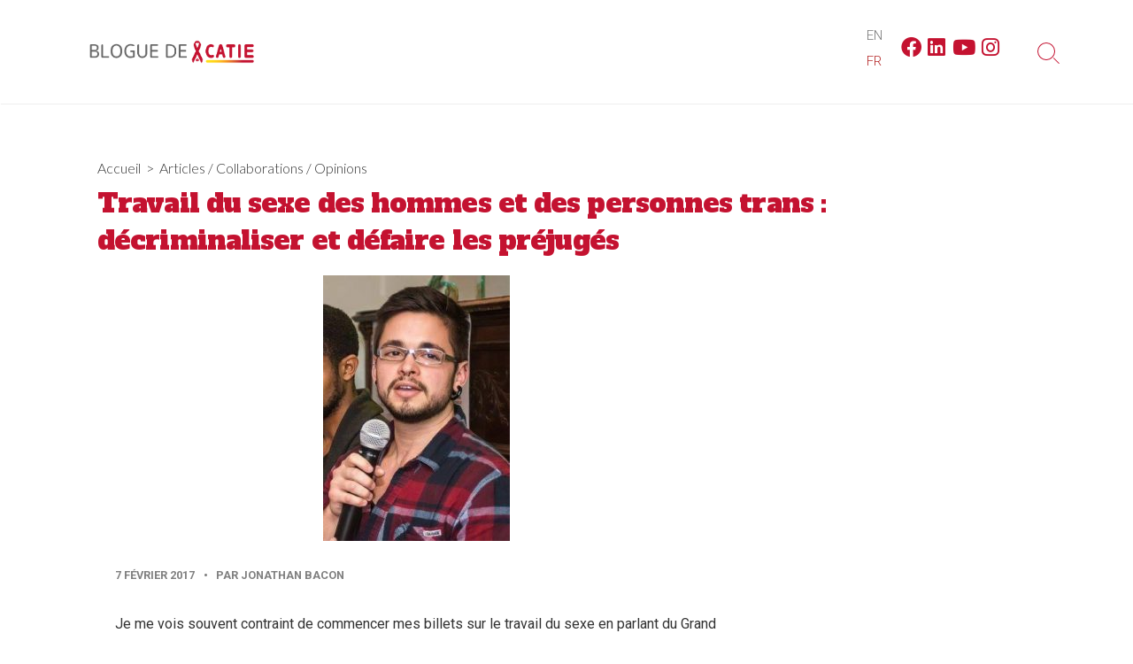

--- FILE ---
content_type: text/html; charset=UTF-8
request_url: https://blog.catie.ca/2017/02/07/travail-du-sexe-des-hommes-et-des-personnes-trans-decriminaliser-et-defaire-les-prejuges/?lang=fr
body_size: 14022
content:
<!DOCTYPE html>
<html lang="fr-FR" prefix="og: http://ogp.me/ns#">
<head>
	<meta charset="UTF-8">
	<meta name="viewport" content="width=device-width, initial-scale=1.0">
	<meta content="#c41230" name="theme-color">
	<link rel="profile" href="http://gmpg.org/xfn/11">
	<title>Travail du sexe des hommes et des personnes trans : décriminaliser et défaire les préjugés | Blogue de CATIE</title>
	<style>img:is([sizes="auto" i], [sizes^="auto," i]) { contain-intrinsic-size: 3000px 1500px }</style>
	<link rel="alternate" hreflang="en" href="https://blog.catie.ca/2017/02/07/travail-du-sexe-des-hommes-et-des-personnes-trans-decriminaliser-et-defaire-les-prejuges/" />
<link rel="alternate" hreflang="fr" href="https://blog.catie.ca/2017/02/07/travail-du-sexe-des-hommes-et-des-personnes-trans-decriminaliser-et-defaire-les-prejuges/?lang=fr" />
<link rel="alternate" hreflang="x-default" href="https://blog.catie.ca/2017/02/07/travail-du-sexe-des-hommes-et-des-personnes-trans-decriminaliser-et-defaire-les-prejuges/" />

<!-- The SEO Framework by Sybre Waaijer -->
<link rel="canonical" href="https://blog.catie.ca/2017/02/07/travail-du-sexe-des-hommes-et-des-personnes-trans-decriminaliser-et-defaire-les-prejuges/?lang=fr" />
<meta name="description" content="Je me vois souvent contraint de commencer mes billets sur le travail du sexe en parlant du Grand Prix de F1 de Montr&eacute;al. Chaque ann&eacute;e, dans la foul&eacute;e du Grand&#8230;" />
<meta property="og:type" content="article" />
<meta property="og:locale" content="fr_FR" />
<meta property="og:site_name" content="Blogue de CATIE" />
<meta property="og:title" content="Travail du sexe des hommes et des personnes trans : décriminaliser et défaire les préjugés | Blogue de CATIE" />
<meta property="og:description" content="Je me vois souvent contraint de commencer mes billets sur le travail du sexe en parlant du Grand Prix de F1 de Montr&eacute;al. Chaque ann&eacute;e, dans la foul&eacute;e du Grand Prix &ndash; et particuli&egrave;rement l&rsquo;ann&eacute;e&#8230;" />
<meta property="og:url" content="https://blog.catie.ca/2017/02/07/travail-du-sexe-des-hommes-et-des-personnes-trans-decriminaliser-et-defaire-les-prejuges/?lang=fr" />
<meta property="og:image" content="https://blog.catie.ca/wp-content/uploads/JBacon-photo-cropped-211x300-1.jpg" />
<meta property="og:image:width" content="211" />
<meta property="og:image:height" content="300" />
<meta name="twitter:card" content="summary_large_image" />
<meta name="twitter:site" content="@CATIEInfo" />
<meta name="twitter:title" content="Travail du sexe des hommes et des personnes trans : décriminaliser et défaire les préjugés | Blogue de CATIE" />
<meta name="twitter:description" content="Je me vois souvent contraint de commencer mes billets sur le travail du sexe en parlant du Grand Prix de F1 de Montr&eacute;al. Chaque ann&eacute;e, dans la foul&eacute;e du Grand Prix &ndash; et particuli&egrave;rement l&rsquo;ann&eacute;e&#8230;" />
<meta name="twitter:image" content="https://blog.catie.ca/wp-content/uploads/JBacon-photo-cropped-211x300-1.jpg" />
<script type="application/ld+json">{"@context":"https://schema.org","@graph":[{"@type":"WebSite","@id":"https://blog.catie.ca/?lang=fr#/schema/WebSite","url":"https://blog.catie.ca/?lang=fr","name":"Blogue de CATIE","description":"Nouvelles et opinions sur le VIH et l’hépatite C","inLanguage":"fr-FR","potentialAction":{"@type":"SearchAction","target":{"@type":"EntryPoint","urlTemplate":"https://blog.catie.ca/search/{search_term_string}/?lang=fr"},"query-input":"required name=search_term_string"},"publisher":{"@type":"Organization","@id":"https://blog.catie.ca/?lang=fr#/schema/Organization","name":"Blogue de CATIE","url":"https://blog.catie.ca/?lang=fr","sameAs":["https://www.facebook.com/catieinfo","https://twitter.com/catieinfo","https://www.youtube.com/user/CATIEInfo"],"logo":{"@type":"ImageObject","url":"https://blog.catie.ca/wp-content/uploads/blog-banner-en.png","contentUrl":"https://blog.catie.ca/wp-content/uploads/blog-banner-en.png","width":375,"height":75}}},{"@type":"WebPage","@id":"https://blog.catie.ca/2017/02/07/travail-du-sexe-des-hommes-et-des-personnes-trans-decriminaliser-et-defaire-les-prejuges/?lang=fr","url":"https://blog.catie.ca/2017/02/07/travail-du-sexe-des-hommes-et-des-personnes-trans-decriminaliser-et-defaire-les-prejuges/?lang=fr","name":"Travail du sexe des hommes et des personnes trans : décriminaliser et défaire les préjugés | Blogue de CATIE","description":"Je me vois souvent contraint de commencer mes billets sur le travail du sexe en parlant du Grand Prix de F1 de Montr&eacute;al. Chaque ann&eacute;e, dans la foul&eacute;e du Grand&#8230;","inLanguage":"fr-FR","isPartOf":{"@id":"https://blog.catie.ca/?lang=fr#/schema/WebSite"},"breadcrumb":{"@type":"BreadcrumbList","@id":"https://blog.catie.ca/?lang=fr#/schema/BreadcrumbList","itemListElement":[{"@type":"ListItem","position":1,"item":"https://blog.catie.ca/?lang=fr","name":"Blogue de CATIE"},{"@type":"ListItem","position":2,"item":"https://blog.catie.ca/category/articles-fr/?lang=fr","name":"Category: Articles"},{"@type":"ListItem","position":3,"name":"Travail du sexe des hommes et des personnes trans : décriminaliser et défaire les préjugés"}]},"potentialAction":{"@type":"ReadAction","target":"https://blog.catie.ca/2017/02/07/travail-du-sexe-des-hommes-et-des-personnes-trans-decriminaliser-et-defaire-les-prejuges/?lang=fr"},"datePublished":"2017-02-07","dateModified":"2021-08-13","author":{"@type":"Person","@id":"https://blog.catie.ca/?lang=fr#/schema/Person/48ff518fe6f66470c19799ea5eb1d4b6","name":"admin"}}]}</script>
<!-- / The SEO Framework by Sybre Waaijer | 11.00ms meta | 1.53ms boot -->

<link rel='dns-prefetch' href='//blogtemp.catie.ca' />
<link rel='dns-prefetch' href='//fonts.googleapis.com' />
<link rel="alternate" type="application/rss+xml" title="Blogue de CATIE &raquo; Feed" href="https://blog.catie.ca/feed/?lang=fr" />
<link rel="alternate" type="application/rss+xml" title="Blogue de CATIE &raquo; Comments Feed" href="https://blog.catie.ca/comments/feed/?lang=fr" />
<link rel="alternate" type="application/rss+xml" title="Blogue de CATIE &raquo; Travail du sexe des hommes et des personnes trans : décriminaliser et défaire les préjugés Comments Feed" href="https://blog.catie.ca/2017/02/07/travail-du-sexe-des-hommes-et-des-personnes-trans-decriminaliser-et-defaire-les-prejuges/feed/?lang=fr" />
<script type="text/javascript">
/* <![CDATA[ */
window._wpemojiSettings = {"baseUrl":"https:\/\/s.w.org\/images\/core\/emoji\/16.0.1\/72x72\/","ext":".png","svgUrl":"https:\/\/s.w.org\/images\/core\/emoji\/16.0.1\/svg\/","svgExt":".svg","source":{"concatemoji":"https:\/\/blog.catie.ca\/wp-includes\/js\/wp-emoji-release.min.js?ver=6.8.3"}};
/*! This file is auto-generated */
!function(s,n){var o,i,e;function c(e){try{var t={supportTests:e,timestamp:(new Date).valueOf()};sessionStorage.setItem(o,JSON.stringify(t))}catch(e){}}function p(e,t,n){e.clearRect(0,0,e.canvas.width,e.canvas.height),e.fillText(t,0,0);var t=new Uint32Array(e.getImageData(0,0,e.canvas.width,e.canvas.height).data),a=(e.clearRect(0,0,e.canvas.width,e.canvas.height),e.fillText(n,0,0),new Uint32Array(e.getImageData(0,0,e.canvas.width,e.canvas.height).data));return t.every(function(e,t){return e===a[t]})}function u(e,t){e.clearRect(0,0,e.canvas.width,e.canvas.height),e.fillText(t,0,0);for(var n=e.getImageData(16,16,1,1),a=0;a<n.data.length;a++)if(0!==n.data[a])return!1;return!0}function f(e,t,n,a){switch(t){case"flag":return n(e,"\ud83c\udff3\ufe0f\u200d\u26a7\ufe0f","\ud83c\udff3\ufe0f\u200b\u26a7\ufe0f")?!1:!n(e,"\ud83c\udde8\ud83c\uddf6","\ud83c\udde8\u200b\ud83c\uddf6")&&!n(e,"\ud83c\udff4\udb40\udc67\udb40\udc62\udb40\udc65\udb40\udc6e\udb40\udc67\udb40\udc7f","\ud83c\udff4\u200b\udb40\udc67\u200b\udb40\udc62\u200b\udb40\udc65\u200b\udb40\udc6e\u200b\udb40\udc67\u200b\udb40\udc7f");case"emoji":return!a(e,"\ud83e\udedf")}return!1}function g(e,t,n,a){var r="undefined"!=typeof WorkerGlobalScope&&self instanceof WorkerGlobalScope?new OffscreenCanvas(300,150):s.createElement("canvas"),o=r.getContext("2d",{willReadFrequently:!0}),i=(o.textBaseline="top",o.font="600 32px Arial",{});return e.forEach(function(e){i[e]=t(o,e,n,a)}),i}function t(e){var t=s.createElement("script");t.src=e,t.defer=!0,s.head.appendChild(t)}"undefined"!=typeof Promise&&(o="wpEmojiSettingsSupports",i=["flag","emoji"],n.supports={everything:!0,everythingExceptFlag:!0},e=new Promise(function(e){s.addEventListener("DOMContentLoaded",e,{once:!0})}),new Promise(function(t){var n=function(){try{var e=JSON.parse(sessionStorage.getItem(o));if("object"==typeof e&&"number"==typeof e.timestamp&&(new Date).valueOf()<e.timestamp+604800&&"object"==typeof e.supportTests)return e.supportTests}catch(e){}return null}();if(!n){if("undefined"!=typeof Worker&&"undefined"!=typeof OffscreenCanvas&&"undefined"!=typeof URL&&URL.createObjectURL&&"undefined"!=typeof Blob)try{var e="postMessage("+g.toString()+"("+[JSON.stringify(i),f.toString(),p.toString(),u.toString()].join(",")+"));",a=new Blob([e],{type:"text/javascript"}),r=new Worker(URL.createObjectURL(a),{name:"wpTestEmojiSupports"});return void(r.onmessage=function(e){c(n=e.data),r.terminate(),t(n)})}catch(e){}c(n=g(i,f,p,u))}t(n)}).then(function(e){for(var t in e)n.supports[t]=e[t],n.supports.everything=n.supports.everything&&n.supports[t],"flag"!==t&&(n.supports.everythingExceptFlag=n.supports.everythingExceptFlag&&n.supports[t]);n.supports.everythingExceptFlag=n.supports.everythingExceptFlag&&!n.supports.flag,n.DOMReady=!1,n.readyCallback=function(){n.DOMReady=!0}}).then(function(){return e}).then(function(){var e;n.supports.everything||(n.readyCallback(),(e=n.source||{}).concatemoji?t(e.concatemoji):e.wpemoji&&e.twemoji&&(t(e.twemoji),t(e.wpemoji)))}))}((window,document),window._wpemojiSettings);
/* ]]> */
</script>
<style id='wp-emoji-styles-inline-css' type='text/css'>

	img.wp-smiley, img.emoji {
		display: inline !important;
		border: none !important;
		box-shadow: none !important;
		height: 1em !important;
		width: 1em !important;
		margin: 0 0.07em !important;
		vertical-align: -0.1em !important;
		background: none !important;
		padding: 0 !important;
	}
</style>
<link rel='stylesheet' id='wp-block-library-css' href='https://blog.catie.ca/wp-includes/css/dist/block-library/style.min.css?ver=6.8.3' type='text/css' media='all' />
<style id='classic-theme-styles-inline-css' type='text/css'>
/*! This file is auto-generated */
.wp-block-button__link{color:#fff;background-color:#32373c;border-radius:9999px;box-shadow:none;text-decoration:none;padding:calc(.667em + 2px) calc(1.333em + 2px);font-size:1.125em}.wp-block-file__button{background:#32373c;color:#fff;text-decoration:none}
</style>
<style id='global-styles-inline-css' type='text/css'>
:root{--wp--preset--aspect-ratio--square: 1;--wp--preset--aspect-ratio--4-3: 4/3;--wp--preset--aspect-ratio--3-4: 3/4;--wp--preset--aspect-ratio--3-2: 3/2;--wp--preset--aspect-ratio--2-3: 2/3;--wp--preset--aspect-ratio--16-9: 16/9;--wp--preset--aspect-ratio--9-16: 9/16;--wp--preset--color--black: #000000;--wp--preset--color--cyan-bluish-gray: #abb8c3;--wp--preset--color--white: #ffffff;--wp--preset--color--pale-pink: #f78da7;--wp--preset--color--vivid-red: #cf2e2e;--wp--preset--color--luminous-vivid-orange: #ff6900;--wp--preset--color--luminous-vivid-amber: #fcb900;--wp--preset--color--light-green-cyan: #7bdcb5;--wp--preset--color--vivid-green-cyan: #00d084;--wp--preset--color--pale-cyan-blue: #8ed1fc;--wp--preset--color--vivid-cyan-blue: #0693e3;--wp--preset--color--vivid-purple: #9b51e0;--wp--preset--gradient--vivid-cyan-blue-to-vivid-purple: linear-gradient(135deg,rgba(6,147,227,1) 0%,rgb(155,81,224) 100%);--wp--preset--gradient--light-green-cyan-to-vivid-green-cyan: linear-gradient(135deg,rgb(122,220,180) 0%,rgb(0,208,130) 100%);--wp--preset--gradient--luminous-vivid-amber-to-luminous-vivid-orange: linear-gradient(135deg,rgba(252,185,0,1) 0%,rgba(255,105,0,1) 100%);--wp--preset--gradient--luminous-vivid-orange-to-vivid-red: linear-gradient(135deg,rgba(255,105,0,1) 0%,rgb(207,46,46) 100%);--wp--preset--gradient--very-light-gray-to-cyan-bluish-gray: linear-gradient(135deg,rgb(238,238,238) 0%,rgb(169,184,195) 100%);--wp--preset--gradient--cool-to-warm-spectrum: linear-gradient(135deg,rgb(74,234,220) 0%,rgb(151,120,209) 20%,rgb(207,42,186) 40%,rgb(238,44,130) 60%,rgb(251,105,98) 80%,rgb(254,248,76) 100%);--wp--preset--gradient--blush-light-purple: linear-gradient(135deg,rgb(255,206,236) 0%,rgb(152,150,240) 100%);--wp--preset--gradient--blush-bordeaux: linear-gradient(135deg,rgb(254,205,165) 0%,rgb(254,45,45) 50%,rgb(107,0,62) 100%);--wp--preset--gradient--luminous-dusk: linear-gradient(135deg,rgb(255,203,112) 0%,rgb(199,81,192) 50%,rgb(65,88,208) 100%);--wp--preset--gradient--pale-ocean: linear-gradient(135deg,rgb(255,245,203) 0%,rgb(182,227,212) 50%,rgb(51,167,181) 100%);--wp--preset--gradient--electric-grass: linear-gradient(135deg,rgb(202,248,128) 0%,rgb(113,206,126) 100%);--wp--preset--gradient--midnight: linear-gradient(135deg,rgb(2,3,129) 0%,rgb(40,116,252) 100%);--wp--preset--font-size--small: 13px;--wp--preset--font-size--medium: 20px;--wp--preset--font-size--large: 36px;--wp--preset--font-size--x-large: 42px;--wp--preset--spacing--20: 0.44rem;--wp--preset--spacing--30: 0.67rem;--wp--preset--spacing--40: 1rem;--wp--preset--spacing--50: 1.5rem;--wp--preset--spacing--60: 2.25rem;--wp--preset--spacing--70: 3.38rem;--wp--preset--spacing--80: 5.06rem;--wp--preset--shadow--natural: 6px 6px 9px rgba(0, 0, 0, 0.2);--wp--preset--shadow--deep: 12px 12px 50px rgba(0, 0, 0, 0.4);--wp--preset--shadow--sharp: 6px 6px 0px rgba(0, 0, 0, 0.2);--wp--preset--shadow--outlined: 6px 6px 0px -3px rgba(255, 255, 255, 1), 6px 6px rgba(0, 0, 0, 1);--wp--preset--shadow--crisp: 6px 6px 0px rgba(0, 0, 0, 1);}:where(.is-layout-flex){gap: 0.5em;}:where(.is-layout-grid){gap: 0.5em;}body .is-layout-flex{display: flex;}.is-layout-flex{flex-wrap: wrap;align-items: center;}.is-layout-flex > :is(*, div){margin: 0;}body .is-layout-grid{display: grid;}.is-layout-grid > :is(*, div){margin: 0;}:where(.wp-block-columns.is-layout-flex){gap: 2em;}:where(.wp-block-columns.is-layout-grid){gap: 2em;}:where(.wp-block-post-template.is-layout-flex){gap: 1.25em;}:where(.wp-block-post-template.is-layout-grid){gap: 1.25em;}.has-black-color{color: var(--wp--preset--color--black) !important;}.has-cyan-bluish-gray-color{color: var(--wp--preset--color--cyan-bluish-gray) !important;}.has-white-color{color: var(--wp--preset--color--white) !important;}.has-pale-pink-color{color: var(--wp--preset--color--pale-pink) !important;}.has-vivid-red-color{color: var(--wp--preset--color--vivid-red) !important;}.has-luminous-vivid-orange-color{color: var(--wp--preset--color--luminous-vivid-orange) !important;}.has-luminous-vivid-amber-color{color: var(--wp--preset--color--luminous-vivid-amber) !important;}.has-light-green-cyan-color{color: var(--wp--preset--color--light-green-cyan) !important;}.has-vivid-green-cyan-color{color: var(--wp--preset--color--vivid-green-cyan) !important;}.has-pale-cyan-blue-color{color: var(--wp--preset--color--pale-cyan-blue) !important;}.has-vivid-cyan-blue-color{color: var(--wp--preset--color--vivid-cyan-blue) !important;}.has-vivid-purple-color{color: var(--wp--preset--color--vivid-purple) !important;}.has-black-background-color{background-color: var(--wp--preset--color--black) !important;}.has-cyan-bluish-gray-background-color{background-color: var(--wp--preset--color--cyan-bluish-gray) !important;}.has-white-background-color{background-color: var(--wp--preset--color--white) !important;}.has-pale-pink-background-color{background-color: var(--wp--preset--color--pale-pink) !important;}.has-vivid-red-background-color{background-color: var(--wp--preset--color--vivid-red) !important;}.has-luminous-vivid-orange-background-color{background-color: var(--wp--preset--color--luminous-vivid-orange) !important;}.has-luminous-vivid-amber-background-color{background-color: var(--wp--preset--color--luminous-vivid-amber) !important;}.has-light-green-cyan-background-color{background-color: var(--wp--preset--color--light-green-cyan) !important;}.has-vivid-green-cyan-background-color{background-color: var(--wp--preset--color--vivid-green-cyan) !important;}.has-pale-cyan-blue-background-color{background-color: var(--wp--preset--color--pale-cyan-blue) !important;}.has-vivid-cyan-blue-background-color{background-color: var(--wp--preset--color--vivid-cyan-blue) !important;}.has-vivid-purple-background-color{background-color: var(--wp--preset--color--vivid-purple) !important;}.has-black-border-color{border-color: var(--wp--preset--color--black) !important;}.has-cyan-bluish-gray-border-color{border-color: var(--wp--preset--color--cyan-bluish-gray) !important;}.has-white-border-color{border-color: var(--wp--preset--color--white) !important;}.has-pale-pink-border-color{border-color: var(--wp--preset--color--pale-pink) !important;}.has-vivid-red-border-color{border-color: var(--wp--preset--color--vivid-red) !important;}.has-luminous-vivid-orange-border-color{border-color: var(--wp--preset--color--luminous-vivid-orange) !important;}.has-luminous-vivid-amber-border-color{border-color: var(--wp--preset--color--luminous-vivid-amber) !important;}.has-light-green-cyan-border-color{border-color: var(--wp--preset--color--light-green-cyan) !important;}.has-vivid-green-cyan-border-color{border-color: var(--wp--preset--color--vivid-green-cyan) !important;}.has-pale-cyan-blue-border-color{border-color: var(--wp--preset--color--pale-cyan-blue) !important;}.has-vivid-cyan-blue-border-color{border-color: var(--wp--preset--color--vivid-cyan-blue) !important;}.has-vivid-purple-border-color{border-color: var(--wp--preset--color--vivid-purple) !important;}.has-vivid-cyan-blue-to-vivid-purple-gradient-background{background: var(--wp--preset--gradient--vivid-cyan-blue-to-vivid-purple) !important;}.has-light-green-cyan-to-vivid-green-cyan-gradient-background{background: var(--wp--preset--gradient--light-green-cyan-to-vivid-green-cyan) !important;}.has-luminous-vivid-amber-to-luminous-vivid-orange-gradient-background{background: var(--wp--preset--gradient--luminous-vivid-amber-to-luminous-vivid-orange) !important;}.has-luminous-vivid-orange-to-vivid-red-gradient-background{background: var(--wp--preset--gradient--luminous-vivid-orange-to-vivid-red) !important;}.has-very-light-gray-to-cyan-bluish-gray-gradient-background{background: var(--wp--preset--gradient--very-light-gray-to-cyan-bluish-gray) !important;}.has-cool-to-warm-spectrum-gradient-background{background: var(--wp--preset--gradient--cool-to-warm-spectrum) !important;}.has-blush-light-purple-gradient-background{background: var(--wp--preset--gradient--blush-light-purple) !important;}.has-blush-bordeaux-gradient-background{background: var(--wp--preset--gradient--blush-bordeaux) !important;}.has-luminous-dusk-gradient-background{background: var(--wp--preset--gradient--luminous-dusk) !important;}.has-pale-ocean-gradient-background{background: var(--wp--preset--gradient--pale-ocean) !important;}.has-electric-grass-gradient-background{background: var(--wp--preset--gradient--electric-grass) !important;}.has-midnight-gradient-background{background: var(--wp--preset--gradient--midnight) !important;}.has-small-font-size{font-size: var(--wp--preset--font-size--small) !important;}.has-medium-font-size{font-size: var(--wp--preset--font-size--medium) !important;}.has-large-font-size{font-size: var(--wp--preset--font-size--large) !important;}.has-x-large-font-size{font-size: var(--wp--preset--font-size--x-large) !important;}
:where(.wp-block-post-template.is-layout-flex){gap: 1.25em;}:where(.wp-block-post-template.is-layout-grid){gap: 1.25em;}
:where(.wp-block-columns.is-layout-flex){gap: 2em;}:where(.wp-block-columns.is-layout-grid){gap: 2em;}
:root :where(.wp-block-pullquote){font-size: 1.5em;line-height: 1.6;}
</style>
<link rel='stylesheet' id='wc-gallery-style-css' href='https://blog.catie.ca/wp-content/plugins/wc-gallery/includes/css/style.css?ver=1.65' type='text/css' media='all' />
<link rel='stylesheet' id='wc-gallery-popup-style-css' href='https://blog.catie.ca/wp-content/plugins/wc-gallery/includes/css/magnific-popup.css?ver=1.1.0' type='text/css' media='all' />
<link rel='stylesheet' id='wc-gallery-flexslider-style-css' href='https://blog.catie.ca/wp-content/plugins/wc-gallery/includes/vendors/flexslider/flexslider.css?ver=2.6.1' type='text/css' media='all' />
<link rel='stylesheet' id='wc-gallery-owlcarousel-style-css' href='https://blog.catie.ca/wp-content/plugins/wc-gallery/includes/vendors/owlcarousel/assets/owl.carousel.css?ver=2.1.4' type='text/css' media='all' />
<link rel='stylesheet' id='wc-gallery-owlcarousel-theme-style-css' href='https://blog.catie.ca/wp-content/plugins/wc-gallery/includes/vendors/owlcarousel/assets/owl.theme.default.css?ver=2.1.4' type='text/css' media='all' />
<link rel='stylesheet' id='wpml-legacy-horizontal-list-0-css' href='https://blogtemp.catie.ca/wp-content/plugins/sitepress-multilingual-cms/templates/language-switchers/legacy-list-horizontal/style.min.css?ver=1' type='text/css' media='all' />
<style id='wpml-legacy-horizontal-list-0-inline-css' type='text/css'>
.wpml-ls-statics-shortcode_actions{background-color:#ffffff;}.wpml-ls-statics-shortcode_actions, .wpml-ls-statics-shortcode_actions .wpml-ls-sub-menu, .wpml-ls-statics-shortcode_actions a {border-color:#ffffff;}.wpml-ls-statics-shortcode_actions a, .wpml-ls-statics-shortcode_actions .wpml-ls-sub-menu a, .wpml-ls-statics-shortcode_actions .wpml-ls-sub-menu a:link, .wpml-ls-statics-shortcode_actions li:not(.wpml-ls-current-language) .wpml-ls-link, .wpml-ls-statics-shortcode_actions li:not(.wpml-ls-current-language) .wpml-ls-link:link {color:#777777;background-color:#ffffff;}.wpml-ls-statics-shortcode_actions .wpml-ls-sub-menu a:hover,.wpml-ls-statics-shortcode_actions .wpml-ls-sub-menu a:focus, .wpml-ls-statics-shortcode_actions .wpml-ls-sub-menu a:link:hover, .wpml-ls-statics-shortcode_actions .wpml-ls-sub-menu a:link:focus {color:#dd0000;background-color:#ffffff;}.wpml-ls-statics-shortcode_actions .wpml-ls-current-language > a {color:#b52929;background-color:#ffffff;}.wpml-ls-statics-shortcode_actions .wpml-ls-current-language:hover>a, .wpml-ls-statics-shortcode_actions .wpml-ls-current-language>a:focus {color:#000000;background-color:#ffffff;}
</style>
<link rel='stylesheet' id='wpml-menu-item-0-css' href='https://blogtemp.catie.ca/wp-content/plugins/sitepress-multilingual-cms/templates/language-switchers/menu-item/style.min.css?ver=1' type='text/css' media='all' />
<link rel='stylesheet' id='chld_thm_cfg_ext1-css' href='https://fonts.googleapis.com/css?family=Alfa+Slab+One&#038;display=swap&#038;ver=6.8.3' type='text/css' media='all' />
<link rel='stylesheet' id='cd-style-css' href='https://blog.catie.ca/wp-content/themes/coldbox/assets/css/style.min.css?ver=1.9.5' type='text/css' media='all' />
<style id='cd-style-inline-css' type='text/css'>
body{font-family:Roboto,-apple-system,BlinkMacSystemFont,'Helvetica Neue',Arial,sans-serif}
body .site-title{font-size:2em}@media screen and (max-width:640px){.grid-view .article,.grid-view .page,.grid-view .post{width:100%}}.site-info img{max-width:200px}.entry a,.title-box a:hover,.post-meta a:hover,.post-meta.content-box a:hover,.post-btm-tags a:hover,p.post-btm-cats a:hover,.related-posts .post-category a,.related-posts .post:hover .post-title,.post-pages,.grid-view .post-inner a:hover .post-title,.standard-view .post-title:hover,ul.page-numbers,.widget #wp-calendar a,.widget .widgets-list-layout li:hover a,#comment-list .comment-author .fn a,#respond .logged-in-as a:hover,.comment-pages,.comment-pages a,.comment-pages span,.comment-body a,.comment-tabmenu .active>a,.standard-view .post-inner:hover .post-title,.widget .textwidget a{color:#c41230}#comments input[type=submit],.post-tags a,.post-tags a,.main-archive .post-date,.action-bar,input[type=submit]:hover,input[type=submit]:focus,input[type=button]:hover,input[type=button]:focus,button[type=submit]:hover,button[type=submit]:focus,button[type=button]:hover,button[type=button]:focus{background-color:#c41230}.comment-pages>a:hover,.comment-pages span,.post-pages>a:hover>span,.post-pages>span,ul.page-numbers span.page-numbers.current,ul.page-numbers a.page-numbers:hover{border-bottom-color:#c41230}textarea:focus{border-color:#c41230}::selection{background-color:#c41230}::moz-selection{background-color:#c41230}.entry a:hover,.comment-body a:hover,.sidebar #wp-calender a:hover,.widget .textwidget a:hover{color:#ffde17}.site-info,.site-title{color:#c41230}.site-description{color:rgb(206,28,58)}.header-menu .menu-container>li>a{color:#c41230}.header-menu .menu-container>li:hover>a{color:rgb(176,0,28)}:root body .search-toggle span.icon.search{border-color:#c41230}:root body .search-toggle span.icon.search::before,.nav-toggle .bottom,.nav-toggle .middle,.nav-toggle .top{background-color:#c41230}.title-box{background-color:#fff}.content-inner{background-color:#fff}.sidebar{background-color:#fff}
</style>
<link rel='stylesheet' id='chld_thm_cfg_child-css' href='https://blog.catie.ca/wp-content/themes/coldbox-child/style.css?ver=6.8.3' type='text/css' media='all' />
<link rel='stylesheet' id='GoogleFonts-css' href='//fonts.googleapis.com/css?family=Lato%3A300%2C400%2C700&#038;display=swap&#038;ver=1.0.0' type='text/css' media='all' />
<link rel='stylesheet' id='Roboto-css' href='//fonts.googleapis.com/css?family=Roboto%3A300%2C400%2C400i%2C600%2C600i%2C700&#038;display=swap&#038;ver=1.0.0' type='text/css' media='all' />
<style id='akismet-widget-style-inline-css' type='text/css'>

			.a-stats {
				--akismet-color-mid-green: #357b49;
				--akismet-color-white: #fff;
				--akismet-color-light-grey: #f6f7f7;

				max-width: 350px;
				width: auto;
			}

			.a-stats * {
				all: unset;
				box-sizing: border-box;
			}

			.a-stats strong {
				font-weight: 600;
			}

			.a-stats a.a-stats__link,
			.a-stats a.a-stats__link:visited,
			.a-stats a.a-stats__link:active {
				background: var(--akismet-color-mid-green);
				border: none;
				box-shadow: none;
				border-radius: 8px;
				color: var(--akismet-color-white);
				cursor: pointer;
				display: block;
				font-family: -apple-system, BlinkMacSystemFont, 'Segoe UI', 'Roboto', 'Oxygen-Sans', 'Ubuntu', 'Cantarell', 'Helvetica Neue', sans-serif;
				font-weight: 500;
				padding: 12px;
				text-align: center;
				text-decoration: none;
				transition: all 0.2s ease;
			}

			/* Extra specificity to deal with TwentyTwentyOne focus style */
			.widget .a-stats a.a-stats__link:focus {
				background: var(--akismet-color-mid-green);
				color: var(--akismet-color-white);
				text-decoration: none;
			}

			.a-stats a.a-stats__link:hover {
				filter: brightness(110%);
				box-shadow: 0 4px 12px rgba(0, 0, 0, 0.06), 0 0 2px rgba(0, 0, 0, 0.16);
			}

			.a-stats .count {
				color: var(--akismet-color-white);
				display: block;
				font-size: 1.5em;
				line-height: 1.4;
				padding: 0 13px;
				white-space: nowrap;
			}
		
</style>
<script type="text/javascript" src="https://blog.catie.ca/wp-includes/js/jquery/jquery.min.js?ver=3.7.1" id="jquery-core-js"></script>
<script type="text/javascript" src="https://blog.catie.ca/wp-includes/js/jquery/jquery-migrate.min.js?ver=3.4.1" id="jquery-migrate-js"></script>
<script type="text/javascript" src="https://blog.catie.ca/wp-includes/js/dist/vendor/wp-polyfill.min.js?ver=3.15.0" id="wp-polyfill-js"></script>
<script type="text/javascript" defer src="https://blog.catie.ca/wp-content/themes/coldbox/assets/js/min/scripts.js?ver=1.9.5" id="cd-script-js"></script>
<link rel="https://api.w.org/" href="https://blog.catie.ca/wp-json/" /><link rel="alternate" title="JSON" type="application/json" href="https://blog.catie.ca/wp-json/wp/v2/posts/1139" /><link rel="EditURI" type="application/rsd+xml" title="RSD" href="https://blog.catie.ca/xmlrpc.php?rsd" />
<link rel="alternate" title="oEmbed (JSON)" type="application/json+oembed" href="https://blog.catie.ca/wp-json/oembed/1.0/embed?url=https%3A%2F%2Fblog.catie.ca%2F2017%2F02%2F07%2Ftravail-du-sexe-des-hommes-et-des-personnes-trans-decriminaliser-et-defaire-les-prejuges%2F%3Flang%3Dfr" />
<link rel="alternate" title="oEmbed (XML)" type="text/xml+oembed" href="https://blog.catie.ca/wp-json/oembed/1.0/embed?url=https%3A%2F%2Fblog.catie.ca%2F2017%2F02%2F07%2Ftravail-du-sexe-des-hommes-et-des-personnes-trans-decriminaliser-et-defaire-les-prejuges%2F%3Flang%3Dfr&#038;format=xml" />
<meta name="generator" content="WPML ver:4.7.6 stt:1,4;" />
<link rel="amphtml" href="https://blog.catie.ca/2017/02/07/travail-du-sexe-des-hommes-et-des-personnes-trans-decriminaliser-et-defaire-les-prejuges/?lang=fr&amp=1">
<!-- Coldbox Addon Open Graph -->
<meta name="description" content="Je me vois souvent contraint de commencer mes billets sur le travail du sexe en parlant du Grand Prix de F1 de Montréal. Chaque année, dans la foulée du Grand Prix – et particulièrement l’année dernière, en juin – les médias se font un plaisir, sinon un devoir, de prendre d’assaut ce qu’ils perçoivent comme une violente augmentation de l’exploitation sexuelle et de la traite des femmes dans le cadre de ces évènements sportifs. Cette médiatisation s’inscrit dans une approche abolitionniste aux effets néfastes, ceux-ci incluant une surveillance accrue, des arrestations plus fréquentes et des..."/>
<meta property="og:title" content="Travail du sexe des hommes et des personnes trans : décriminaliser et défaire les préjugés | Blogue de CATIE"/>
<meta property="og:description" content="Je me vois souvent contraint de commencer mes billets sur le travail du sexe en parlant du Grand Prix de F1 de Montréal. Chaque année, dans la foulée du Grand Prix – et particulièrement l’année dernière, en juin – les médias se font un plaisir, sinon un devoir, de prendre d’assaut ce qu’ils perçoivent comme une violente augmentation de l’exploitation sexuelle et de la traite des femmes dans le cadre de ces évènements sportifs. Cette médiatisation s’inscrit dans une approche abolitionniste aux effets néfastes, ceux-ci incluant une surveillance accrue, des arrestations plus fréquentes et des..."/>
<meta property="og:type" content="article"/>
<meta property="og:url" content="https://blog.catie.ca/2017/02/07/travail-du-sexe-des-hommes-et-des-personnes-trans-decriminaliser-et-defaire-les-prejuges/?lang=fr"/>
<meta property="og:site_name" content="Blogue de CATIE"/>
<meta property="og:image" content="https://blog.catie.ca/wp-content/uploads/JBacon-photo-cropped-211x300-1-211x250.jpg"/>
<meta name="twitter:card" content="summary_large_image" />
<meta name="twitter:domain" content="https://blog.catie.ca/?lang=fr" />
<meta property="og:locale" content="fr-FR" />
<meta property="article:published_time" content="2017-02-07T10:29:43-05:00" />
<meta property="article:modified_time" content="2021-08-13T14:42:04-04:00" />
<!-- /Coldbox Addon Open Graph -->
<link rel="pingback" href="https://blog.catie.ca/xmlrpc.php">
<style type="text/css" id="custom-background-css">
body.custom-background { background-color: #ffffff; }
</style>
			<style type="text/css" id="wp-custom-css">
			.tag-list {
    position: relative;
    bottom: -4% !important;
    left: 1%;
    z-index: 9;
}

.content-inner {
  padding: 10px;
	box-shadow: none;
}

.sidebar {
	box-shadow: none;
	background-color: transparent !important;
}

.sidebar .widget {
	background-color: transparent !important;
	
}

.grid-view .post-inner {
	box-shadow: none;
}

.post-thumbnail {
	border-radius: 8px;
	transition: none;
}

.grid-view .post-inner:hover {
	box-shadow: none;
	transform: translateY(0); 
}
.sidebar .widget {
	box-shadow: none;
}

.site-description {
	margin-left: auto !important;
	color: gray;
}

.site-description a {
    display: inline;
	color: #C41230;
}

@media screen and (max-width: 767px) {
	.social-links {
	justify-content: center;
	padding: .5em;
	}
}

h1, h2, h3, h4, h5, h6 {
    font-family:'Alfa Slab One', cursive;
	font-weight: 100;
	color: #C41230;
}

.grid-view .post-title {
	font-weight: 100;
}

.post-excerpt {
	color: #333;
}

.grid-view .post-date {
    color: gray;
    font-size: .7em;
    text-transform: uppercase;
  line-height: 1.6em;
	font-weight: 700;
	margin-bottom: 0px !important;
	text-align: left;
	display: inline-block
}

.post-meta {
    color: gray;
    font-size: .8em;
    text-transform: uppercase;
	font-weight: 700;
	text-align: left;
	padding-bottom:0px; 
}

.post-author {
	padding-left: .5em;
	display: inline;
}

.post-date {
	display: inline;
}

.content-box {
	border: 0;
}

.content-inside {
    box-shadow: none;
}

.breadcrumb {
	padding-bottom: .5em;
}

.post-link {
	background-color: #C41230; 
  border-radius: 12px;
  color: white;
  padding: 5px 10px;
	font-weight: 700;
	text-transform: uppercase;
  text-decoration: none;
  display: inline-block !important;
  font-size: 12px;
	width: auto !important;
	margin-bottom: 15px;
}

.grid-view .post-date {
	margin-bottom: 12px;
}

.grid-view .post-title {
	margin-bottom: 10px;
}

.grid-view .post-excerpt {
	margin-bottom: 15px;
}

.title-box-inner {
	padding-bottom: 0px;
}

p.post-btm-cats a:hover, p.post-btm-tags a:hover {
  color: #C41230;
}

.entry a:hover, .comment-body a:hover, .sidebar #wp-calender a:hover, .widget .textwidget a:hover {
  color: #C41230;
}

.post-btm-tags a:hover {
  -webkit-box-shadow: 0 2px 0 0 rgb(255,219,24);
  box-shadow: 0 2px 0 0 rgb(255,219,24);
}

.post-meta.content-box .post-author a:hover, .post-meta.sns-buttons.single-bottom .post-author a:hover {
  -webkit-box-shadow: 0 2px 0 0 rgb(255,219,24);
  box-shadow: 0 2px 0 0 rgb(255,219,24);
}

.footer a {
	color: #FFDB18;}

.tag-list {
	position: relative;
	bottom: -5%;
	left: 1%;
	z-index: 9; }

.tag-list a {
	background: rgba(255,219,24, .8);
	font-size: .4em;
	font-weight: 700;
	border:0;
	border-radius:5px;
	text-decoration:none;
	padding:3px;
	margin:3px;
	text-transform:uppercase;
}
.entry h1, .entry h2, .entry h3, .entry h4, .entry h5, .entry h6 {
	font-weight: 500;
}

.balloon-btn .share-inner {
	padding: 10px;}

.balloon-btn .share {
	margin: 10px;
}
.balloon-btn:last-of-type .share-inner {
  border-radius: 25px;
	width: 45px;
}

.balloon-btn:first-of-type .share-inner {
  border-radius: 25px;
	width: 45px;
}

.balloon-btn {
 flex-grow: 0;
}

.post-author {
	padding-right: .25em !important;
}

.post-author a {
	box-shadow:none;
}

.entry-thumbnail-image {
	padding-top: 0;
}
.title-box {
	padding-bottom: .5em;
}

.grid-view .post-inner:hover {
    -webkit-box-shadow: none;
    box-shadow: none;
    -webkit-transform: none ;
	transform: none;}

.modal-search-form .close-toggle .label {
    position: absolute;
    top: 49px;
    left: calc(50% - 20px);
    color: hsla(0,0%,100%,.86);
    font-size: .6em;
}

#archives-dropdown-4 {
	padding: 5px 35px 5px 5px;
	border: 1px solid #DDD;
	height: 34px;
    -webkit-appearance: none;
    -moz-appearance: none;
	appearance: none;
	background-image: url('data:image/svg+xml,%3Csvg xmlns="http://www.w3.org/2000/svg" width="100" height="100" fill="%2523C41230"%3E%3Cpolygon points="0,0 100,0 50,50"/%3E%3C/svg%3E');
	background-repeat: no-repeat, repeat;
	background-position: right .7em top 50%, 0 0;
	background-size: .65em auto, 100%;
}		</style>
		<style id="sccss">/* Enter Your Custom CSS Here */

li {
  margin-bottom: 0.5em
}</style>	<!-- Google Tag Manager -->
	<script>(function(w,d,s,l,i){w[l]=w[l]||[];w[l].push({'gtm.start':
	new Date().getTime(),event:'gtm.js'});var f=d.getElementsByTagName(s)[0],
	j=d.createElement(s),dl=l!='dataLayer'?'&l='+l:'';j.async=true;j.src=
	'https://www.googletagmanager.com/gtm.js?id='+i+dl;f.parentNode.insertBefore(j,f);
	})(window,document,'script','dataLayer','GTM-N9PXND3');</script>
	<!-- End Google Tag Manager -->
</head>

<body class="wp-singular post-template-default single single-post postid-1139 single-format-standard custom-background wp-custom-logo wp-theme-coldbox wp-child-theme-coldbox-child sticky-header right-sidebar-s1 header-column">

<!-- Google Tag Manager (noscript) -->
<noscript><iframe src="https://www.googletagmanager.com/ns.html?id=GTM-N9PXND3"
height="0" width="0" style="display:none;visibility:hidden"></iframe></noscript>
<!-- End Google Tag Manager (noscript) -->

<a class="skip-link screen-reader-text noscroll" href="#content">
	Skip to content</a>


	<header id="header" class="header" role="banner">

		<div class="header-inner container">

			<div class="site-info">
				
					

<a href="https://blog.catie.ca/?lang=fr"><div class="site-logo"><img src="https://blog.catie.ca/wp-content/themes/coldbox-child/assets/img/CATIE-Blog-Logo-FR.png" width="375" height="75"></div></a>

					


					<p class="site-description"> 
					
<div class="lang_sel_list_horizontal wpml-ls-statics-shortcode_actions wpml-ls wpml-ls-legacy-list-horizontal" id="lang_sel_list">
	<ul><li class="icl-en wpml-ls-slot-shortcode_actions wpml-ls-item wpml-ls-item-en wpml-ls-first-item wpml-ls-item-legacy-list-horizontal">
				<a href="https://blog.catie.ca/2017/02/07/travail-du-sexe-des-hommes-et-des-personnes-trans-decriminaliser-et-defaire-les-prejuges/" class="wpml-ls-link">
                    <span class="wpml-ls-native icl_lang_sel_native" lang="en">EN</span></a>
			</li><li class="icl-fr wpml-ls-slot-shortcode_actions wpml-ls-item wpml-ls-item-fr wpml-ls-current-language wpml-ls-last-item wpml-ls-item-legacy-list-horizontal">
				<a href="https://blog.catie.ca/2017/02/07/travail-du-sexe-des-hommes-et-des-personnes-trans-decriminaliser-et-defaire-les-prejuges/?lang=fr" class="wpml-ls-link">
                    <span class="wpml-ls-native icl_lang_sel_native">FR</span></a>
			</li></ul>
</div>
					<ul class="social-links has-4  ">			<li class="facebook-official-container">
				<a class="facebook-official" href="https://www.facebook.com/CATIEInfo" title="Facebook" target="_blank">
					<span class="fab fa-facebook" aria-hidden="true"></span>
					<span class="screen-reader-text">Facebook</span>
				</a>
			</li>
						<li class="linkedin-square-container">
				<a class="linkedin-square" href="https://ca.linkedin.com/company/canadian-aids-treatment-information-exchange" title="Linkedin" target="_blank">
					<span class="fab fa-linkedin" aria-hidden="true"></span>
					<span class="screen-reader-text">Linkedin</span>
				</a>
			</li>
						<li class="youtube-container">
				<a class="youtube" href="https://www.youtube.com/user/CATIEInfo" title="Youtube" target="_blank">
					<span class="fab fa-youtube" aria-hidden="true"></span>
					<span class="screen-reader-text">Youtube</span>
				</a>
			</li>
						<li class="instagram-container">
				<a class="instagram" href="https://www.instagram.com/catieinfo/" title="Instagram" target="_blank">
					<span class="fab fa-instagram" aria-hidden="true"></span>
					<span class="screen-reader-text">Instagram</span>
				</a>
			</li>
			</ul>					
			</div>

			
			
				
				<button class="search-toggle">
					<span class="icon search" aria-hidden="true"></span>
					<span class="screen-reader-text">Search Toggle</span>
				</button>
				
			

		</div>

</header>


	<main id="main" class="main-single" role="main">

		<article id="post-1139" class="main-inner post-1139 post type-post status-publish format-standard has-post-thumbnail hentry category-articles-fr category-collaborations-fr category-opinions-fr tag-stigma-fr tag-trans-fr tag-travailleurs-sexe">

				<header class="title-box">
		<div class="title-box-inner container">
			<div class="breadcrumb"><a href="https://blog.catie.ca/?lang=fr">Accueil</a>&nbsp;&nbsp;&gt;&nbsp;&nbsp;<a href="https://blog.catie.ca/category/articles-fr/?lang=fr" rel="category tag">Articles</a> &#47; <a href="https://blog.catie.ca/category/collaborations-fr/?lang=fr" rel="category tag">Collaborations</a> &#47; <a href="https://blog.catie.ca/category/opinions-fr/?lang=fr" rel="category tag">Opinions</a></div>
			<h1 class="post-title">Travail du sexe des hommes et des personnes trans : décriminaliser et défaire les préjugés</h1>
		</div>
	</header>
	
			<div class="container-outer">

				<div class="container">

					<div id="content" class="content">

						<div class="content-inner">

							<div class="content-inside">
								
																	<div class="entry-thumbnail-image content-box">
										<img width="211" height="300" src="https://blog.catie.ca/wp-content/uploads/JBacon-photo-cropped-211x300-1-211x300.jpg" class="attachment-large size-large wp-post-image" alt="" decoding="async" fetchpriority="high" srcset="https://blog.catie.ca/wp-content/uploads/JBacon-photo-cropped-211x300-1.jpg 211w, https://blog.catie.ca/wp-content/uploads/JBacon-photo-cropped-211x300-1-127x180.jpg 127w" sizes="(max-width: 211px) 100vw, 211px" />									</div>
								
								<footer class="post-meta content-box">

									
									
									
																					<span class="post-date-wrapper">
												<!--<span class="far fa-clock" aria-hidden="true"></span>-->
												<span class="screen-reader-text">Published date</span>
												<time class="post-date" datetime="2017-02-07T10:29:43-05:00">7 février 2017</time>
											</span>
										
																			
<span>•&nbsp;</span>
									 
									
																		
									<span class="post-author">Par Jonathan Bacon</span>
									 



									

																	</footer>



								<div class="entry content-box">
									<div class="entry-inner"><p>Je me vois souvent contraint de commencer mes billets sur le travail du sexe en parlant du Grand Prix de F1 de Montréal.</p>
<p>Chaque année, dans la foulée du Grand Prix – et particulièrement l’année dernière, en juin – les médias se font un plaisir, sinon un devoir, de prendre d’assaut ce qu’ils perçoivent comme une violente augmentation de l’exploitation sexuelle et de la traite des femmes dans le cadre de ces évènements sportifs. Cette médiatisation s’inscrit dans une approche abolitionniste aux effets néfastes, ceux-ci incluant une surveillance accrue, des arrestations plus fréquentes et des risques de déportation plus élevés pour les travailleuse(-eur)s du sexe.</p>
<p><span id="more-1139"></span></p>
<p>S’opposant au point de vue des abolitionnistes qui ne peuvent comprendre le travail du sexe qu’en termes d’exploitation et de violence, RÉZO a longtemps défendu le travail du sexe non seulement comme un choix valide, mais surtout comme un droit humain. RÉZO est un organisme montréalais de promotion de la santé globale chez les hommes qui ont des relations sexuelles avec des hommes. Le programme <a href="http://www.rezosante.org/programme-travailleur-du-sexe.html">Travailleurs du sexe</a> (TDS) de l’organisme offre des services de première ligne aux travailleurs du sexe cis et trans, ainsi qu’aux travailleuses du sexe trans, dans le cadre de leur centre de soir et en travail de rue. Ce faisant, l’équipe reconnaît le pouvoir et l’autonomie des personnes qui pratiquent le travail du sexe, tout en affirmant que les victimes d’exploitation doivent recevoir tout le soutien qu’elles nécessitent – je me dois de réaffirmer que l’exploitation sexuelle et le travail du sexe sont deux sujets profondément différents.</p>
<p>Pour concrétiser cette vision, dans le cadre de la Journée internationale pour mettre fin à la violence envers les travailleuse(-eur)s du sexe du 17 décembre, RÉZO lançait une <a href="http://www.rezosante.org/131-nouvelles/rezo-et-resist-stigma-lancent-une-campagne-de-sensibilisation-aux-travailleurs-du-sexe-cis-et-trans-et-aux-travailleuses-du-sexe-trans.html">campagne de sensibilisation</a>. Six affiches ont été produites et diffusées, mettant en lumière les réalités des travailleurs du sexe cis et trans et des travailleuses du sexe trans. Cette population marginalisée est souvent rendue invisible dans un discours médiatique où les récits des travailleuses du sexe cisgenres sont priorisés. La campagne en question a été élaborée de concert avec les participant.es du programme TDS de RÉZO, et ce, grâce au soutien de l’initiative nationale « Résiste à la stigmatisation », où la stigmatisation est définie comme une force sociale qui réduit et exclut les personnes les plus marginalisées. L’équipe d’intervention tenait à ce que les affiches reflètent les propos des premières personnes concernées, tout en leur permettant de garder une mesure d’anonymat. Se dévoiler comme travailleuse(-eur) du sexe demeure un acte radical, considérant notamment l’importante stigmatisation qui les force souvent à cacher la source de leur revenu ou même les violences qu’ils et elles subissent.</p>
<p>Cette stigmatisation découle de plusieurs facteurs, des pressions moralisatrices de notre société en passant par le contexte légal qui positionne les travailleuse(-eur)s du sexe comme victimes perpétuelles. À ce sujet, d’ailleurs, en plus de souligner l’invisibilité des travailleurs du sexe cis et trans et des travailleuses du sexe trans. , la campagne appelle à la décriminalisation totale du travail du sexe. Dans le contexte actuel, la <a href="http://www.justice.gc.ca/fra/pr-rp/autre-other/protect/p1.html">loi C-36</a> sur la « protection des collectivités et des personnes victimes d’exploitation » criminalise l’achat de services sexuels, la publicité de services sexuels ainsi que toute communication à fins de prostitution. La capacité des travailleuse(-eur)s du sexe à travailler avec des collègues et à embaucher des personnes de soutien, comme des chauffeuse(eur)s, est aussi sévèrement limitée. Nombre de groupes de défense des droits <a href="http://chezstella.org/fr-bill-c-36-stellas-brief-to-the-federal-senate/">dénoncent ces mesures</a>, <a href="http://www.pivotlegal.org/report_canada_s_sex_work_laws_have_led_to_sweeping_criminalization_of_sex_workers">soulignant qu’elles ne font qu’isoler les travailleuse(-eur)s du sexe davantage, et les contraignent à prendre plus de risques dans le cadre de leur travail</a>. D’un autre point de vue, la loi C-36 porte aussi une atteinte directe aux droits à la vie, à la liberté et à la sécurité garantis par la Charte canadienne des droits et libertés. Bref, la réalité indéniable, c’est que vouloir protéger les personnes qui pratiquent le travail du sexe en criminalisant leurs clients, leurs outils de travail et leur pouvoir de négociation, c’est une orientation dangereuse et une erreur chèrement payée.</p>
<p>Une réforme du contexte légal entourant le travail du sexe s’impose. Elle devra absolument inclure un processus consultatif avec les premières personnes concernées. RÉZO espère que cette campagne contribuera à ce que ce processus représente les intérêts de toutes les personnes qui pratiquent le travail du sexe. À l’avenir, donc, tentons de rétablir quelques faits : criminaliser une population ne la protège jamais, et les efforts des abolitionnistes seront toujours une plus grande source de violence que le Grand Prix.</p>
<p>&nbsp;</p>
<p><strong><em>Jonathan Bacon</em></strong><em> est travailleur de rue au programme Travailleurs du sexe de RÉZO depuis deux ans, en soutien de première ligne auprès des travailleuse(-eur)s du sexe cis et trans. Il est aussi membre du comité directeur du projet Résiste à la stigmatisation, et milite activement pour les droits des travailleuse(-eur)s du sexe, des personnes utilisatrices de drogues et des personnes trans.</em></p>
</div>
																		<div class="btm-post-meta">
																					<p class="post-btm-cats"><span class="meta-label">Catégories&nbsp;:</span><a href="https://blog.catie.ca/category/articles-fr/?lang=fr" rel="category tag">Articles</a>&#8203;<a href="https://blog.catie.ca/category/collaborations-fr/?lang=fr" rel="category tag">Collaborations</a>&#8203;<a href="https://blog.catie.ca/category/opinions-fr/?lang=fr" rel="category tag">Opinions</a> </p>
																															<p class="post-btm-tags"> <span class="meta-label">Mots clés :</span><a href="https://blog.catie.ca/tag/stigma-fr/?lang=fr" rel="tag">Stigmatisation</a><a href="https://blog.catie.ca/tag/trans-fr/?lang=fr" rel="tag">Trans</a><a href="https://blog.catie.ca/tag/travailleurs-sexe/?lang=fr" rel="tag">Travailleurs et travailleuses du sexe</a> </p>																			</div>
																	</div>


									<section id="sns-buttons" class="content-box sns-buttons single-bottom">
		<h2 id="sns-btn-bottom-head" class="content-box-heading">Partagez</h2>
		<ul class="share-list-container">

							<li class="twitter balloon-btn">
					<div class="share">
						<a class="share-inner" href="http://twitter.com/intent/tweet?url=https%3A%2F%2Fblog.catie.ca%2F2017%2F02%2F07%2Ftravail-du-sexe-des-hommes-et-des-personnes-trans-decriminaliser-et-defaire-les-prejuges%2F%3Flang%3Dfr&text=Travail%20du%20sexe%20des%20hommes%20et%20des%20personnes%20trans%20%3A%20d%C3%A9criminaliser%20et%20d%C3%A9faire%20les%20pr%C3%A9jug%C3%A9s%20%7C%20Blogue%20de%20CATIE%7C%20Blogue%20de%20CATIE&tw_p=tweetbutton" target="_blank">
							<span class="share-icon icon-twitter fab fa-twitter">
								<span class="screen-reader-text">Share on Twitter</span>
							</span>
						</a>
					</div>
									</li>
			
			
			
							<li class="facebook balloon-btn">
					<div class="share">
						<a class="share-inner" href="http://www.facebook.com/sharer.php?src=bm&u=https%3A%2F%2Fblog.catie.ca%2F2017%2F02%2F07%2Ftravail-du-sexe-des-hommes-et-des-personnes-trans-decriminaliser-et-defaire-les-prejuges%2F%3Flang%3Dfr&t=Travail%20du%20sexe%20des%20hommes%20et%20des%20personnes%20trans%20%3A%20d%C3%A9criminaliser%20et%20d%C3%A9faire%20les%20pr%C3%A9jug%C3%A9s%20%7C%20Blogue%20de%20CATIE%7C%20Blogue%20de%20CATIE" target="_blank">
							<span class="share-icon icon-facebook fab fa-facebook">
								<span class="screen-reader-text">Share on Facebook</span>
							</span>
						</a>
					</div>
									</li>
			
			
			
		</ul>
	</section>
	
<section id="comments" class="content-box">

	
		<h2 class="comment-head content-box-heading">3 Responses</h2>

		
		<ul class="comment-tabmenu">
			<li class="tabitem active">
				<a class="noscroll" href="#comment-list">
					<span class="fas fa-comment" aria-hidden="true"></span>
					Comments					<span class="count">3</span>
				</a>
			</li>
			<li class="tabitem">
				<a class="noscroll" href="#ping-list">
					<span class="fas fa-share" aria-hidden="true"></span>
					Pingbacks					<span class="count">0</span>
				</a>
			</li>
		</ul>

		
			<ol id="comment-list">
						<li id="comment-7965" class="comment even thread-even depth-1">
			<article id="div-comment-7965" class="comment-body">
				<footer class="comment-meta">
					<div class="comment-author vcard">
						<img alt='' src='https://secure.gravatar.com/avatar/57086ab96d05503cf8e079ba3aff5344b807cfe74f30ec16e55b733403be0830?s=42&#038;d=mm&#038;r=g' srcset='https://secure.gravatar.com/avatar/57086ab96d05503cf8e079ba3aff5344b807cfe74f30ec16e55b733403be0830?s=84&#038;d=mm&#038;r=g 2x' class='avatar avatar-42 photo' height='42' width='42' decoding='async'/>						<b class="fn"><a href="http://ma-rencontre-trans.com" class="url" rel="ugc external nofollow">Rencontre Trans</a></b> <span class="says">says:</span>					</div><!-- .comment-author -->

					<div class="comment-metadata">
						<a href="https://blog.catie.ca/2017/02/07/travail-du-sexe-des-hommes-et-des-personnes-trans-decriminaliser-et-defaire-les-prejuges/?lang=fr#comment-7965"><time datetime="2017-03-11T10:35:26-05:00">11 mars 2017 at 10:35 am</time></a>					</div><!-- .comment-metadata -->

									</footer><!-- .comment-meta -->

				<div class="comment-content">
					<p>Tres bon article ! Je trouve moi aussi que la violence envers les travailleur du sexe est intolerable déjà qu&#8217;il / elle ont un travaille difficile</p>
				</div><!-- .comment-content -->

				<div class="reply"><a rel="nofollow" class="comment-reply-link" href="https://blog.catie.ca/2017/02/07/travail-du-sexe-des-hommes-et-des-personnes-trans-decriminaliser-et-defaire-les-prejuges/?lang=fr&#038;replytocom=7965#respond" data-commentid="7965" data-postid="1139" data-belowelement="div-comment-7965" data-respondelement="respond" data-replyto="Reply to Rencontre Trans" aria-label="Reply to Rencontre Trans">Reply</a></div>			</article><!-- .comment-body -->
		</li><!-- #comment-## -->
		<li id="comment-7966" class="comment odd alt thread-odd thread-alt depth-1">
			<article id="div-comment-7966" class="comment-body">
				<footer class="comment-meta">
					<div class="comment-author vcard">
						<img alt='' src='https://secure.gravatar.com/avatar/59ff70a86fa14f0af5ff358b8e9f9eb01f77f8aa8bf2f0b8c52f41e879307700?s=42&#038;d=mm&#038;r=g' srcset='https://secure.gravatar.com/avatar/59ff70a86fa14f0af5ff358b8e9f9eb01f77f8aa8bf2f0b8c52f41e879307700?s=84&#038;d=mm&#038;r=g 2x' class='avatar avatar-42 photo' height='42' width='42' decoding='async'/>						<b class="fn"><a href="http://ma-rencontre-gay.com" class="url" rel="ugc external nofollow">GAY</a></b> <span class="says">says:</span>					</div><!-- .comment-author -->

					<div class="comment-metadata">
						<a href="https://blog.catie.ca/2017/02/07/travail-du-sexe-des-hommes-et-des-personnes-trans-decriminaliser-et-defaire-les-prejuges/?lang=fr#comment-7966"><time datetime="2017-03-11T10:39:14-05:00">11 mars 2017 at 10:39 am</time></a>					</div><!-- .comment-metadata -->

									</footer><!-- .comment-meta -->

				<div class="comment-content">
					<p>Merci pour votre soutien pour la communauté des travailleur du sexe gay et LGBT 🙂</p>
				</div><!-- .comment-content -->

				<div class="reply"><a rel="nofollow" class="comment-reply-link" href="https://blog.catie.ca/2017/02/07/travail-du-sexe-des-hommes-et-des-personnes-trans-decriminaliser-et-defaire-les-prejuges/?lang=fr&#038;replytocom=7966#respond" data-commentid="7966" data-postid="1139" data-belowelement="div-comment-7966" data-respondelement="respond" data-replyto="Reply to GAY" aria-label="Reply to GAY">Reply</a></div>			</article><!-- .comment-body -->
		</li><!-- #comment-## -->
		<li id="comment-42464" class="comment even thread-even depth-1">
			<article id="div-comment-42464" class="comment-body">
				<footer class="comment-meta">
					<div class="comment-author vcard">
						<img alt='' src='https://secure.gravatar.com/avatar/eac4bb89af9c8e65c434ce99dcaa242ba34e7363e81f14a856df98fb9627732c?s=42&#038;d=mm&#038;r=g' srcset='https://secure.gravatar.com/avatar/eac4bb89af9c8e65c434ce99dcaa242ba34e7363e81f14a856df98fb9627732c?s=84&#038;d=mm&#038;r=g 2x' class='avatar avatar-42 photo' height='42' width='42' loading='lazy' decoding='async'/>						<b class="fn">René</b> <span class="says">says:</span>					</div><!-- .comment-author -->

					<div class="comment-metadata">
						<a href="https://blog.catie.ca/2017/02/07/travail-du-sexe-des-hommes-et-des-personnes-trans-decriminaliser-et-defaire-les-prejuges/?lang=fr#comment-42464"><time datetime="2019-10-16T16:10:29-04:00">16 octobre 2019 at 4:10 pm</time></a>					</div><!-- .comment-metadata -->

									</footer><!-- .comment-meta -->

				<div class="comment-content">
					<p>merci Joe pour ce que tu es<br />
Ren</p>
				</div><!-- .comment-content -->

				<div class="reply"><a rel="nofollow" class="comment-reply-link" href="https://blog.catie.ca/2017/02/07/travail-du-sexe-des-hommes-et-des-personnes-trans-decriminaliser-et-defaire-les-prejuges/?lang=fr&#038;replytocom=42464#respond" data-commentid="42464" data-postid="1139" data-belowelement="div-comment-42464" data-respondelement="respond" data-replyto="Reply to René" aria-label="Reply to René">Reply</a></div>			</article><!-- .comment-body -->
		</li><!-- #comment-## -->

							</ol>

		
		
	
	

--- FILE ---
content_type: text/css
request_url: https://blog.catie.ca/wp-content/themes/coldbox-child/style.css?ver=6.8.3
body_size: 553
content:
/*
Theme Name: Coldbox Child (CATIE)
Theme URI: https://coldbox.miruc.co/
Template: coldbox
Author: mirucon
Author URI: https://miruc.co/
Description: Coldbox is a clean and blog-focused WordPress theme. It helps increase site traffic from Google and any social networks. It provides you with easy to customize, lightweight, SEO friendly, quick load, and so much more! This theme is fully laid out with the flexbox module so that it is compatible with any screen sizes. See Demo: https://coldbox.miruc.co/demo/
Tags: accessibility-ready,blog,one-column,two-columns,right-sidebar,left-sidebar,grid-layout,translation-ready,flexible-header,custom-background,custom-header,custom-colors,custom-menu,custom-logo,featured-images,full-width-template,post-formats,sticky-post,theme-options,editor-style,threaded-comments
Version: 1.7.2.1564615961
Updated: 2019-07-31 23:32:41

*/

